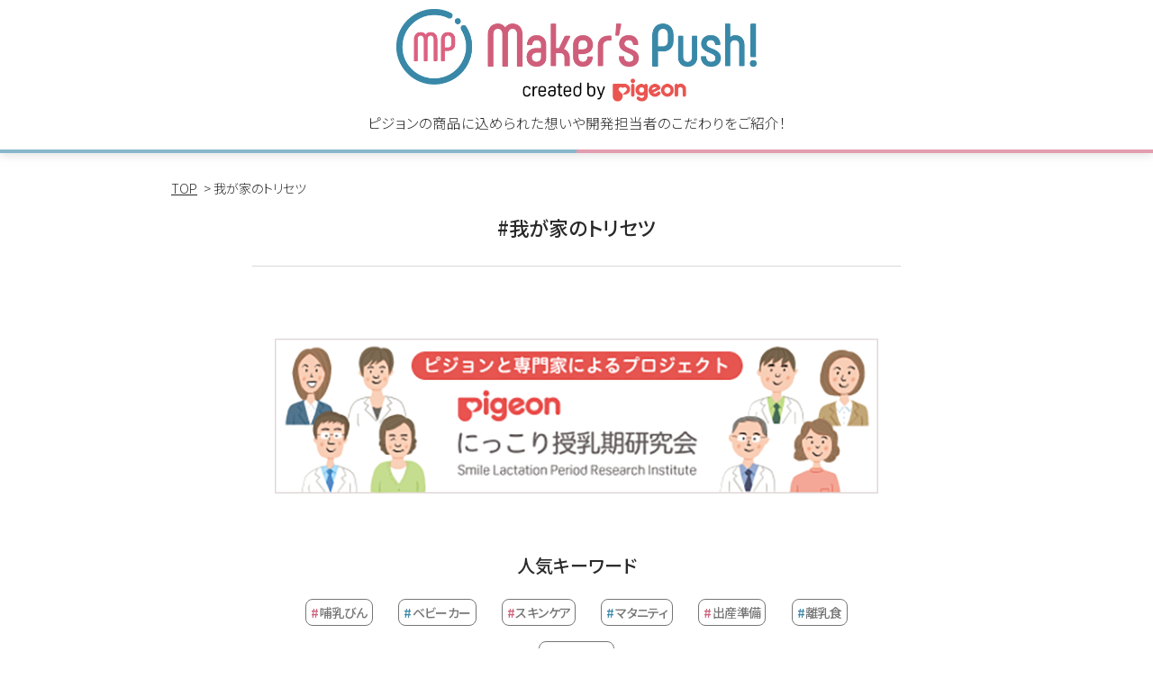

--- FILE ---
content_type: text/html; charset=UTF-8
request_url: https://push.pigeon.info/key-114/
body_size: 7717
content:
<!doctype html>
<html lang="ja">

<head>
  <meta charset="UTF-8">
  <meta http-equiv="X-UA-Compatible" content="IE=edge">
  <meta name="viewport" content="width=device-width">
  <title>我が家のトリセツ | メーカーズプッシュ | ピジョン</title>
  <meta name="description" content="ピジョン商品おすすめメディア「メーカーズプッシュ」。ピジョンの商品一つひとつに込められた想いやこだわり、便利な使い方などを毎回テーマを変えてお届けしています。">
  <meta name="keywords" content="">
  <meta property="fb:app_id" content="2460762477569915">
  <meta property="og:type" content="article" />
  <meta property="og:image" content="https://push.pigeon.info/assets/img/common/ogp.jpg" />
  <meta property="og:site_name" content="ピジョン メーカーズプッシュ" />
  <meta property="og:title" content="我が家のトリセツ | メーカーズプッシュ | ピジョン" />
  <meta property="og:url" content="https://push.pigeon.info/key-114/">
  <meta property="og:description" content="ピジョン商品おすすめメディア「メーカーズプッシュ」。ピジョンの商品一つひとつに込められた想いやこだわり、便利な使い方などを毎回テーマを変えてお届けしています。" />
  <meta name="twitter:card" content="summary_large_image">
  <meta name="twitter:site" content="@pigeoninfo">
  <meta name="twitter:creator" content="@pigeoninfo">
  <meta name="twitter:title" content="我が家のトリセツ | メーカーズプッシュ | ピジョン">
  <meta name="twitter:description" content="ピジョン商品おすすめメディア「メーカーズプッシュ」。ピジョンの商品一つひとつに込められた想いやこだわり、便利な使い方などを毎回テーマを変えてお届けしています。">
  <meta name="twitter:image" content="https://push.pigeon.info/assets/img/common/ogp.jpg">
  
  <link rel="icon" type="image/vnd.microsoft.icon" href="/assets/favicon.ico">
  <link rel="stylesheet" href="/css/ress.min.css">
  <link rel="stylesheet" href="https://cdn.jsdelivr.net/npm/yakuhanjp@3.3.1/dist/css/yakuhanjp.min.css">
  <link rel="stylesheet" href="/css/common.css?20231030">
  <link rel="stylesheet" href="/css/category.css">
<!-- Google Tag Manager -->
<script>(function(w,d,s,l,i){w[l]=w[l]||[];w[l].push({'gtm.start':
new Date().getTime(),event:'gtm.js'});var f=d.getElementsByTagName(s)[0],
j=d.createElement(s),dl=l!='dataLayer'?'&l='+l:'';j.async=true;j.src=
'https://www.googletagmanager.com/gtm.js?id='+i+dl;f.parentNode.insertBefore(j,f);
})(window,document,'script','dataLayer','GTM-PWDTBM5');</script>
<!-- End Google Tag Manager -->
  </head>

  <body>
<!-- Google Tag Manager (noscript) -->
<noscript><iframe src="https://www.googletagmanager.com/ns.html?id=GTM-PWDTBM5"
height="0" width="0" style="display:none;visibility:hidden"></iframe></noscript>
<!-- End Google Tag Manager (noscript) -->
  <header class="header">
    <div class="header_middle">
      <div class="inner">
        <h1 class="title">
          <a href="/"><img src="/assets/img/common/logo_push.png" alt="MAKER'S PUSH!"></a>
          <span class="pigeon_logo"><img src="/assets/img/common/pigeon_logo.png" alt="created by Pigeon"></span>
        </h1>
        <div class="tagline">ピジョンの商品に込められた想いや<br class="show-sp">開発担当者のこだわりをご紹介！</div>
      </div>
    </div>
    <!-- /.header -->
  </header>
  <div class="wrapper">
    <main id="category" class="contents">
      <div class="breadcrumb">
        <div class="inner">
          <ul>
            <li>
              <a href="/index.html">TOP</a>
            </li>
            <li>我が家のトリセツ</li>
          </ul>
        </div>
      </div>

      <section class="section">
        <div class="inner">
          <h1 class="heading03">#我が家のトリセツ</h1>
          <ul class="articleList">
          </ul>

        </div>
      </section>
    </main>

    <aside class="aside">
      <div class="bannerArea">
        <div class="inner">
          <div id="pgadm_pushcommon"></div>
        </div>
        <!-- /.bannerArea -->
      </div>

      <div class="popularKeywordArea">
        <div class="inner">
          <h3 class="heading01">人気キーワード</h3>
          <ul class="popularKeywordList">
            <li class="popularKeywordList_item"><a href="/key-10/"><span class="keyword-pre">#</span>哺乳びん</a></li>            <li class="popularKeywordList_item"><a href="/key-61/"><span class="keyword-pre">#</span>ベビーカー</a></li>            <li class="popularKeywordList_item"><a href="/key-45/"><span class="keyword-pre">#</span>スキンケア</a></li>            <li class="popularKeywordList_item"><a href="/key-33/"><span class="keyword-pre">#</span>マタニティ</a></li>            <li class="popularKeywordList_item"><a href="/key-136/"><span class="keyword-pre">#</span>出産準備</a></li>            <li class="popularKeywordList_item"><a href="/key-91/"><span class="keyword-pre">#</span>離乳食</a></li>            <li class="popularKeywordList_item"><a href="/key-30/"><span class="keyword-pre">#</span>骨盤ベルト</a></li>          </ul>
        </div>
        <!-- /.keywordArea -->
      </div>
      <!-- /.aside -->
    </aside>
    <!-- /.wrapper -->
  </div>
  <footer class="footer">
    <div class="fixedItem">
      <div class="inner">
        <div class="btnBox">
          <div class="button01">
            <a href="https://shop.pigeon.co.jp/?utm_source=maker&utm_medium=linked&utm_campaign=ec" target="_blank">公式オンラインショップ</a>
          </div>
          <div class="pagetop">
            <a href="#"><img src="/assets/img/common/ico_arrow01.svg" alt="↑"></a>
          </div>
        </div>
      </div>
      <!-- /.fixedItem -->
    </div>
    <div class="inner">
      <p class="logo"><a href="https://pigeon.info" target="_blank"><img src="/assets/img/common/logo_pigeon01.svg" alt="Pigeon.info"></a></p>
      <small class="copyright">Copyright &copy; Pigeon Corporation All Rights Reserved.</small>
    </div>
    <!-- /.footer -->
  </footer>
  <script src="https://ajax.googleapis.com/ajax/libs/jquery/3.4.1/jquery.min.js"></script>
  <script src="/js/smooth-scroll.polyfills.min.js"></script>
  <script src="/js/common.js?20231030"></script>
  <script src="/js/index.js"></script>
  <script src="/js/getmore.js"></script>
  <script id="js_pushcommon" async='async' src='https://pigeon.info/pgadm/lib/js/load.js'></script>
  <script type='text/javascript'>
    js_pushcommon.addEventListener('load', function () {
      loadCss();
      loadPgadm('pushcommon');
    });
  </script>
<!-- User Insight PCDF Code Start : pigeon.info -->
<script type="text/javascript">
var _uic = _uic ||{}; var _uih = _uih ||{};_uih['id'] = 52413;
_uih['lg_id'] = '';
_uih['fb_id'] = '';
_uih['tw_id'] = '';
_uih['uigr_1'] = ''; _uih['uigr_2'] = ''; _uih['uigr_3'] = ''; _uih['uigr_4'] = ''; _uih['uigr_5'] = '';
_uih['uigr_6'] = ''; _uih['uigr_7'] = ''; _uih['uigr_8'] = ''; _uih['uigr_9'] = ''; _uih['uigr_10'] = '';

/* DO NOT ALTER BELOW THIS LINE */
/* WITH FIRST PARTY COOKIE */
(function() {
var bi = document.createElement('script');bi.type = 'text/javascript'; bi.async = true;
bi.src = '//cs.nakanohito.jp/b3/bi.js';
var s = document.getElementsByTagName('script')[0];s.parentNode.insertBefore(bi, s);
})();
</script>
<!-- User Insight PCDF Code End : pigeon.info -->
</body>

</html>


--- FILE ---
content_type: text/html; charset=UTF-8
request_url: https://pigeon.info/pgadm/getpgadm.php
body_size: 645
content:
<div class="pgadm-wrap bnr-468-1 singlebnr" data-pgadm-id="pushcommon">
	<div class="pgadm-inner">
		<div class="pgadm-bnrbox" data-pgadm-bnr-id="204">
			<div class="pgadm-bnr-img">
				<a href="https://www.smile-lactation.com/jp/?utm_source=makerspush&amp;utm_medium=link&amp;utm_campaign=nikkoriWeb" data-ref-id="pushcommon-204" target="_blank">
				<img class="banner" src="https://pigeon.info/pgadm/bannerview.php?id=pushcommon-204" alt="ピジョンと専門家によるプロジェクト　にっこり授乳期研究会"/>
				</a>
			</div>
		</div>
	</div>
</div>

--- FILE ---
content_type: text/css
request_url: https://push.pigeon.info/css/common.css?20231030
body_size: 19093
content:
@charset "utf-8";
/* ============================================
  Base
============================================ */

@import url('https://fonts.googleapis.com/css2?family=Noto+Sans+JP:wght@300;500;700&display=swap');

html {
  font-size: calc(10/750*100vw);
  -webkit-text-size-adjust: 100%;
}

body {
  color: #292929;
/*  color: #000;*/
  font-family: 'Noto Sans JP', ヒラギノ角ゴ Pro W3,Hiragino Kaku Gothic Pro,メイリオ,Meiryo,Oswald,ＭＳ\ Ｐゴシック,sans-serif;
  font-size: 3rem;
  line-height: 1.3;
  font-weight: 300;
  font-feature-settings: "palt";
}

img {
  max-width: 100%;
}

a {
  color: inherit;
  text-decoration: none;
}

ul, ol {
  list-style: none;
}

/* ============================================
  ボタン
============================================ */

/* 黒地ボタン */

.button01 {
  width: calc(490/750*100vw);
  height: calc(80/750*100vw);
  margin: 0 auto;
}

.button01 a {
  position: relative;
  display: flex;
  justify-content: center;
  align-items: center;
  background-color: #444;
  color: #fff;
  font-size: 2.8rem;
  border-radius: calc(40/750*100vw);
  width: 100%;
  height: 100%;
}

.button01 a::after {
  content: "";
  position: absolute;
  top: 50%;
  right: calc(32/750*100vw);
  transform: translateY(-50%);
  background: url(../assets/img/common/ico_arrow01.svg) no-repeat 0 0/ cover;
  width: calc(12/750*100vw);
  height: calc(19/750*100vw);
}

/* ============================================
  見出し
============================================ */

.heading01 {
  font-size: 4rem;
  font-weight: 500;
  line-height: 1;
  text-align: center;
  margin-bottom: 5px;
}

.heading02 {
  font-size: 3rem;
  font-weight: 500;
  line-height: 1.3;
}

.heading03 {
  font-size: 3.8rem;
  line-height: 1.2;
  font-weight: 500;
}

.heading04 {
  font-size: 3.2rem;
  font-weight: 500;
  margin-bottom: calc(15/750*100vw);
}

/* ============================================
  Wrapper
============================================ */

.wrapper {
  background-color: #fff;
  width: 100%;
  margin-top: calc(30vw/180*240);
}

/* ============================================
  Inner
============================================ */

.inner {
  position: relative;
  padding: 0 calc(30/750*100vw);
}

/* ============================================
  Header
============================================ */

.header {
  position: fixed;
  top: 0;
  width: 100%;
  z-index: 10;
  background: #fff;
  padding-bottom: 4px;
  box-shadow: 0 0 12px 0 rgb(204 204 204 / 80%);
}
.header::before,.header::after {
  position: absolute;
  content: '';
  width: 50%;
  height: 4px;
  display: inline-block;
  bottom: 0;
  opacity:.6;
}

.header::before {
  background-color: #cf5d7b;
  right: 0;
}
.header::after {
  left: 0;
  background-color: #3988a8;
}
.header_top {
  display: flex;
  justify-content: center;
  align-items: center;
  border-bottom: 2px solid #d9d9d9;
  width: 100%;
  height: calc(78/750*100vw);
}

.header_top .logo {
  width: calc(264/750*100vw);
  height: auto;
}

.header_top .logo img {
  width: 100%;
}

.header_middle {
  padding: calc(20/750*100vw) 0 calc(25/750*100vw);
}

.header_middle .inner {
  display: flex;
  flex-direction: column;
  justify-content: center;
  align-items: center;
}

.header_middle .title {
  font-size: 2.4rem;
  line-height: 1.25;
  font-weight: 300;
  width: calc(461/750*100vw);
  transition: all, 0.3s;
}

.header_middle .title span {
  display: block;
  margin-top: calc(13/750*100vw);
}

.header_middle .search {
  width: calc(78/750*100vw);
  padding-top: calc(10/750*100vw);
  display: none;
}

.header .tagline {
    max-width: 600px;
    width: 96%;
    display: block;
    margin: 10px auto;
    text-align: center;
    font-size: .9em;
    transition: all, 0.3s;
}

/* ============================================
  G-Navi
============================================ */

.gnavi {
  border-top: 1px solid #292929;
  border-bottom: 1px solid #292929;
  height: calc(60/750*100vw);
}

.gnavi * {
  height: 100%;
}

.gnaviList {
  display: flex;
  justify-content: center;
}

.gnaviList_item {
  font-size: 2.6rem;
  border-left: 1px solid transparent;
  width: calc(100% / 4);
}

.gnaviList_item+.gnaviList_item {
  border-left-color: #292929;
}

.gnaviList_item a {
  display: flex;
  justify-content: center;
  align-items: center;
  font-weight: 500;
  width: 100%;
  height: 100%;
}

/* ============================================
  Contents
============================================ */

.contents {
  padding-top: 20px;
}

/* ============================================
  Breadcrumb
============================================ */

.breadcrumb {
  margin-bottom: calc(40/740*100vw);
}

.breadcrumb ul {
  font-size: 0;
}

.breadcrumb ul li {
  display: inline;
  font-size: 2.4rem;
  line-height: 1.4;
}

.breadcrumb ul li:not(:last-of-type)::after {
  content: ">";
  margin: 0 .25em;
}

.breadcrumb ul li a {
  text-decoration: underline;
}

/* ============================================
  Section
============================================ */

.section {
  position: relative;
}

/* ============================================
  Aside
============================================ */

.aside {
  position: relative;
}

/* バナー一覧 */

.bannerArea {
  margin: calc(60/750*100vw) auto calc(78/750*100vw)
}

.bannerArea .bannerList_item+.bannerList_item {
  margin-top: calc(30/750*100vw);
}

.bannerArea .bannerList_item a {
  display: block;
}

.bannerArea .bannerList_item img {
  width: 100%;
}

/* Push!ライターのおすすめ！ */

.recomendArea {
  background-color: #f4f4f4;
  padding: 0 0 calc(60/750*100vw);
}

.recomendArea .heading01 {
  position: relative;
  top: -.5em;
}

.recomendList {
  display: flex;
  flex-wrap: wrap;
  margin: calc(20/750*100vw) auto 0;
}

.recomendList_item {
  width: calc((100% - (42/750*100vw))/3);
}

.recomendList_item+.recomendList_item {
  margin-left: calc(21/750*100vw);
}

.recomendList_item a {
  display: flex;
  flex-direction: column;
  background-color: #fff;
  padding: calc(26/750*100vw) calc(10/750*100vw) calc(20/750*100vw);
}

.recomendList_item .thumbnail {
  position: relative;
  background-color: #e4e4e4;
  overflow: hidden;
  border-radius: 50%;
  width: calc(121/750*100vw);
  height: auto;
  margin: 0 auto;
}

.recomendList_item .thumbnail::before {
  content: "";
  display: block;
  padding-top: 100%;
}

.recomendList_item .thumbnail img {
  position: absolute;
  top: 50%;
  left: 50%;
  transform: translate(-50%, -50%);
  width: 100%;
  height: auto;
}

.recomendList_item .name {
  font-size: 2.6rem;
  letter-spacing: -.11em;
  margin: calc(22/750*100vw) 0 0;
}

.recomendList_item .catch {
  font-size: 2.4rem;
  letter-spacing: -.045em;
  margin: calc(15/750*100vw) 0 0;
}

.recomendArea .button01 {
  margin: calc(40/750*100vw) auto 0;
}

/* 人気キーワード */

.popularKeywordArea {
  margin: 0 auto;
  padding: 0 0 calc(50/750*100vw);
}

.popularKeywordArea .inner {
  display: flex;
  flex-direction: column;
}

.popularKeywordArea .popularKeywordList {
  display: flex;
  flex-wrap: wrap;
  justify-content: center;
  margin: calc(10/750*100vw) 0 0 0;
  width: 100%;
}

.popularKeywordArea .popularKeywordList_item {
  color: #767676;
  font-size: 2.8rem;
  letter-spacing: -.045em;
  font-weight: 500;
  margin: calc(5/750*100vw) 2%;
  border: 1px solid;
  padding: 5px;
  border-radius: 8px;
}
.popularKeywordList_item .keyword-pre {
    padding-right: .1em;
}

.popularKeywordList_item:nth-child(odd) .keyword-pre{
    color: #cf5e7a;
}
.popularKeywordList_item:nth-child(even) .keyword-pre{
    color: #3a87a8;
}
/* ============================================
  Footer
============================================ */

.footer {
  position: relative;
  background-color: #f4f4f4;
  padding: calc(30/750*100vw) 0 calc(10/750*100vw);
}

.footer .fixedItem {
  position: relative;
  right: 0;
  bottom: 0;
  z-index: 99;
  background-color: rgba(244, 244, 244, 0);
  width: 100%;
  padding: 0;
}

.footer .fixedItem.fixed {
  position: fixed;
  background-color: rgba(244, 244, 244, .9);
  padding: calc(30/750*100vw) 0;
}
.footer .fixedItem.-fixed-bottom{
  margin-bottom: calc(220/750*100vw);
}

/* ボタン */

.footer .btnBox {
  display: block;
  width: 100%;
  text-align: right;
}
.footer .btnBox>div {
    display: inline-block;
    vertical-align: bottom;
}

.footer .btnBox .button01 {
  width: calc(550/750*100vw);
  height: calc(100/750*100vw);
  margin: 0;
}

.footer .btnBox .button01 a {
  background-color: #f66152;
  color: #fff;
  font-size: 3rem;
  font-weight: 500;
  border-radius: calc(50/750*100vw);
  border: 1px solid #fff;
}

.footer .btnBox .button a::after {
  right: calc(43/750*100vw);
}

.footer .btnBox .pagetop {
  /* position: static;
  right: calc(30/750*100vw);
  bottom: calc(30/750*100vw); */
  z-index: 99;
  width: calc(98/750*100vw);
  height: calc(98/750*100vw);
}

.footer .btnBox .pagetop.fixed {
  /* position: fixed; */
}

.footer .btnBox .pagetop a {
  display: flex;
  justify-content: center;
  align-items: center;
  position: relative;
  background-color: #7b7b7b;
  border-radius: 50%;
  width: 100%;
  height: 100%;
}

.footer .btnBox .pagetop img {
  transform: rotate(-90deg);
  height: calc(34/750*100vw);
  margin-top: calc(-4.25/750*100vw);
}

/* フッターロゴ */

.footer .logo {
  /* mix-blend-mode: multiply; */
  width: calc(264/750*100vw);
  margin: calc(55/750*100vw) auto 0;
}

.footer .logo img {
  width: 100%;
}

/* フッターナビ */

.footer .fnavi {
  margin: calc(25/750*100vw) auto 0;
}

.footer .fnaviList {
  display: flex;
  justify-content: center;
}

.footer .fnaviList_item {
  font-size: 2.4rem;
}

.footer .fnaviList_item+.fnaviList_item {
  margin-left: 1em;
}

/* コピーライト */

.footer .copyright {
  display: block;
  font-size: 2.2rem;
  text-align: center;
  margin-top: calc(60/750*100vw);
}

/* ============================================
  投稿共通
============================================ */

/* カテゴリー名 */

.categoryName {
  display: flex;
  justify-content: center;
  align-items: center;
  background-color: #fff;
  font-size: 2.4rem;
  font-weight: 500;
  border: 1px solid #292929;
  border-radius: calc(20/750*100vw);
  height: calc(42/750*100vw);
  padding: 0 calc(15/750*100vw);
}
.article_body figure, .article_body figure img {
    border-radius: 16px;
}
/* ============================================
  公開日
============================================ */

.releaseDate {
  position: relative;
  color: #717171;
  font-size: 2.4rem;
  padding-left: calc(28/750*100vw);
}

.releaseDate::before {
  content: "";
  position: absolute;
  top: 50%;
  left: 0;
  transform: translateY(-50%);
  background: url(../assets/img/common/ico_watch01.png) no-repeat 0 0 / cover;
  width: calc(20/750*100vw);
  height: calc(20/750*100vw);
}

/* キーワード一覧 */

.keywordList {
  display: flex;
  flex-wrap: wrap;
  margin-left: calc(-30/750*100vw);
}

.keywordList_item {
  color: #767676;
  font-size: 2.2rem;
  margin: calc(7/750*100vw) 0 calc(7/750*100vw) calc(30/750*100vw);
  font-weight: 500;
}

/* 作者名 */

.author>span {
  position: relative;
  font-size: 3rem;
  padding-left: calc(27/750*100vw);
}

.author>span::before {
  content: "";
  position: absolute;
  top: 50%;
  left: 0;
  transform: translateY(-50%);
  background: url(../assets/img/common/ico_author01.png) no-repeat 0 0 /cover;
  width: calc(17/750*100vw);
  height: calc(25/750*100vw);
}

/* ============================================
  投稿記事一覧
============================================ */

.articleList {
  border-bottom: 1px solid #d9d9d9;
  width: 100%;
  margin: 0 auto 30px;
}

.articleList_item {
  border-top: 1px solid #d9d9d9;
}

.related .articleList_item:first-of-type {
  border-top: 2px solid #292929;
}

.articleList_item .item_article {
  display: flex;
  padding: calc(30/750*100vw) 0;
}

.articleList_item .left {
  position: relative;
  flex: 0 0 auto;
}

.articleList_item .eyecatch {
  position: relative;
  overflow: hidden;
  width: calc(228/750*100vw);
  border-radius: 16px;
}

.articleList_item .eyecatch::before {
  content: "";
  display: block;
  padding-top: 100%;
}

.articleList_item .eyecatch img {
  position: absolute;
  top: 50%;
  left: 50%;
  transform: translate(-50%, -50%);
  width: 100%;
  height: auto;
}

figure.eyecatch, figure.eyecatch img {
    border-radius: 16px;
}

/* カテゴリー名 */

.articleList_item .categoryName {
  position: absolute;
  top: calc(10/750*100vw);
  left: calc(10/750*100vw);
}

.articleList_item .right {
  margin-left: calc(28/750*100vw);
}

.articleList_item .heading02 {
  margin-top: calc(5/750*100vw);
}

.articleList_item .keywordArea {
  display: block;
  margin-top: calc(20/750*100vw);
}

.articleList_item .author {
  display: flex;
  justify-content: flex-end;
}

.articleList_item .author>span {
  margin-top: calc(20/750*100vw);
  padding-left: calc(27/750*100vw);
}
.profileText a{
  color: #3887a7;
  text-decoration: underline;
}
.show-sp {
    display: block
}
.show-pc {
    display: none
}

.header_middle .title span.pigeon_logo {
    margin-top: -10px;
}
.header_middle .title span.pigeon_logo img {
    margin: 0 20%;width: 60%;
}
/* SP display */
@media screen and (max-width: 767px){

  .header.minimized .tagline {
      font-size: 0;
      margin: 0;
  }

  .minimized .header_middle .title {
      width: calc(461*0.8/750*100vw);
  }

}
/* PC display */
@media screen and (min-width: 768px){
  html{font-size:14px;}
  body {font-size: 12px;}
  .wrapper {
      max-width: 1000px;
      margin: 200px auto 0;
  }
  .inner {
      padding: 0 50px;
  }
  .header_top {
      justify-content: flex-end;
      height: 40px;
  }

  .header_top .logo {
      width: 160px;
      margin-right: 10px;
  }

  .header_middle {
      padding: 10px 0 10px;
  }

  .header_middle .inner {
      padding: 0 10px;
  }

  .header_middle .title {
      width: 400px;
      font-size: 14px;
  }

  .header_middle .title span {
      margin-top: -10px;
      padding-left: 64px;
      text-align: center;
  }

  .header_middle .search {
      width: 30px;
      padding-top: 22px;
  }

  .header .tagline {
      font-size: 1.3em;
  }

  .header.minimized .tagline {
      font-size: 0;
      margin: 0;
  }

  .minimized .header_middle .title {
      width: 280px;
  }

  .gnavi {
          width: 500px;
      margin-left: 360px;
      margin-top: -80px;
      height: 30px;
      border: none;
      margin-bottom: 60px;
  }

  .gnaviList_item {
      font-size: 1.2rem;
      border: none;
  }

  .gnaviList_item a {
      font-weight: 300;
  }

  .gnavi .inner {
      padding: 0 10px;
  }
  .heading01 {
      font-size: 24px;
  }
  .heading03 {
      font-size: 22px;
      text-align: center;
  }
  .heading04 {
      font-size: 20px;
      width: 80%;
      margin: 40px auto 10px;
      text-align: center;
  }
  .aside .heading01 {
      font-size: 20px;
  }
  main.contents, .aside {
      display: inline-block;
      font-size: 0;
      vertical-align: top;
  }
  main.contents {
      max-width: 100%;
      width: 100%;
      padding-top: 0;
  }
  .articleList {
      width: 80%;
  }
  .articleList_item {
      width: 49.6%;
      font-size: 0;
      padding: 10px 20px;
      margin: 0;
      display: inline-block;
      vertical-align: top;
  }

  .articleList_item .item_article {
      display: block;
      padding: 10px 0;
  }

  .articleList_item .left, .articleList_item .right {
      display: block;
  }

  .articleList_item .right {
      margin-left: 4px;
      margin-top: 6px;
  }

  .releaseDate {
      font-size: 14px;
      padding-left: 28px;
  }
  .releaseDate::before {
      width: 16px;
      height: 16px;
  }
  .articleList_item .heading02 {
      margin-top: 6px;
  }

  .articleList_item .keywordArea {
      margin-top: 8px;
  }
  .aside {
      max-width: 100%;
      width: 100%;
      padding: 0 1%;
  }
  .aside .bannerArea .inner {
      padding: 0;
  }

  .keywordList {
      display: block;
      margin-left: 0;
  }

  .articleList_item .author span {
      font-size: 16px;
      margin-top: 20px;
      padding-left: 22px;
  }

  .author>span::before {
      width: 15px;
      height: 22px;
  }

  .articleList_item .eyecatch {
      width: 100%;
  }

  .categoryName {
      font-size: 16px;
      top: 10px;
      left: 10px;
      border-radius: 20px;
      height: 40px;
      padding: 0 15px;
  }


  .bannerArea {
      margin: 40px auto 60px;
  }
  .recomendArea {
      padding: 0 0 40px;
  }
  .recomendArea .button01 {
      width: 100%;
      margin: 20px auto 0;
  }

  .recomendArea .button01 a {
      font-size: 16px;
  }
  .recomendArea .heading01 {
      font-size: 18px;
  }
  .recomendList_item {
      width: 100%;
      padding: 10px;
  }

  .recomendList_item a {
      padding: 20px 20px;
  }

  .recomendList_item+.recomendList_item {
      margin-left: 0;
  }
  .recomendList {
      margin: 10px auto 0;
  }

  .recomendList_item .name {
      font-size: 14px;
      margin: 20px 0 0;
  }

  .recomendList_item .catch {
      font-size: 14px;
      margin-top: 10px;
      line-height: 1.4;
  }
  .recomendList_item .thumbnail {
      width: 60%;
  }
  .popularKeywordArea {
      padding: 0 0 40px;
  }

  .popularKeywordArea .popularKeywordList_item {
      font-size: 14px;
      max-width: 40%;
  }

  .headline .author>span {
      font-size: 18px;
  }
  .headline .releaseDate {
      font-size: 14px;
  }
  .heading02 {
      font-size: 16px;
  }
  .keywordList_item {
    font-size: 14px;
    margin: calc(3/750*100vw) 2%;
    display: inline-block;
  }
  .author>span {
      font-size: 1.2rem;
  }
  .button01 a {
      font-size: 18px;
  }
  .button01 {
      width: 300px;
      height: 50px;
      margin: 20px auto;
  }

  .footer .fixedItem.fixed {
      width: 600px;
      padding: 0 0 20px;
      background: none;
  }
  .footer .fixedItem.-fixed-bottom {
      margin-bottom: 0;
  }
  .footer .btnBox .button01 {
      width: 220px;
      height: 40px;
      margin-right: 16px;
  }
  .footer .btnBox .button01 a {
      font-size: 13px;
  }
  .button01 a::after {
      width: 10px;
      height: 16px;
      right: 20px;
  }
  .articleList+.button01 {
      margin-top: 50px;
  }

  .footer .logo {
      width: 140px;
      margin: 20px auto 0;
  }
  .footer .fnavi {
      margin: 30px auto 0;
  }

  .footer .fnaviList_item {
      font-size: 16px;
  }

  .footer .copyright {
      font-size: 12px;
      margin-top:20px;
  }

  .footer .btnBox .pagetop {
      width: 40px;
      height: 40px;
  }
  .footer .btnBox .pagetop img {
      height: 20px;
      margin-top: -2px;
  }

  .breadcrumb {
      margin-bottom: 20px;
  }

  .breadcrumb ul li {
      font-size: 14px;
      line-height: 1.4;
  }

  .show-sp {
      display:none
  }

  .show-pc {
      display: block
  }
  .popularKeywordArea .popularKeywordList {
      width: 80%;
      margin: calc(8/750*100vw) auto;
  }
  .inner article {
    padding: 0 50px;
  }
}

--- FILE ---
content_type: text/css
request_url: https://push.pigeon.info/css/category.css
body_size: 2546
content:
@charset "utf-8";
/* ============================================
  カテゴリー一覧
============================================ */

.heading03+.articleList {
  margin-top: calc(40/750*100vw);
}
/* ============================================
ライター一覧
============================================ */
.writerinfo {
    margin-bottom: calc(30/750*100vw);
    background-color: #f4f4f4;
    padding: calc(20/750*100vw) 0;
}
.writerinfo .left .eyecatch img {
    margin: 0 auto;
    display: block;
    width: auto;
}
.writerinfo .right{
    padding:calc(20/750*100vw) calc(60/750*100vw);
}
.writerinfo .right .wTagline {
    font-size: 2rem;
}
.writerinfo .right .author{
    margin: calc(10/750*100vw) 0;
}
.writerinfo .right .author>span{
    font-size:3.6rem;
    padding-left: calc(32/750*100vw);
}
.writerinfo .right .author>span::before{
    width: calc(20/750*100vw);
    height: calc(30/750*100vw);
}
.writerinfo .right .profileText {
    font-size: 2.8rem;
}

/* ============================================
  ページャー
============================================ */

.pager {
  width: calc(280/750*100vw);
  height: calc(50/750*100vw);
  margin: calc(50/750*100vw) auto 0;
}

.pager a {
  background-color: #fff;
  color: #292929;
  font-size: 2.4rem;
  font-weight: 500;
  border-radius: calc(25/750*100vw);
  border: 1px solid #292929;
}

.pager a::before {
  content: "+";
  position: absolute;
  top: 50%;
  left: calc(20/750*100vw);
  transform: translateY(-50%);
  font-size: 2.4rem;
}

/* PC Display */

@media screen and (min-width: 768px){
  .heading03+.articleList {
      margin-top: 30px;
  }
  .articleList+.button01 {
      margin: 20px auto;
  }
  .writerinfo .left, .writerinfo .right {
      display: inline-block;
      font-size: 0;
      vertical-align:top;
  }
  .writerinfo .left{
      width: 25%;
  }
  .writerinfo .right{
      width:75%;
      padding: 10px 20px;
  }
  .writerinfo .right .wTagline{
      font-size: 12px;
  }
  .writerinfo .right .author>span{
      font-size: 20px;
      padding-left: 1.5em;
  }

  .writerinfo .right .author>span::before {
      width: 1em;
      height: 1.2em;
  }
  .writerinfo .right .profileText {
      font-size: 16px;
  }
  .writerinfo {
      margin: 0 0 40px 20px;
      padding: 10px 0;
  }
  .writerinfo .left .eyecatch img {
      max-width: 120px;
      width: 100%;
  }
  .pager {
      width: 380px;
      height: 50px;
  }
  .pager a {
      font-size: 18px;
      border-radius: 25px;
  }
  .pager a::before{
    font-size: 24px;
  }
}

--- FILE ---
content_type: application/javascript
request_url: https://push.pigeon.info/js/getmore.js
body_size: 586
content:
jQuery(function($) {
	$("nav.pager>a.next").off("click");
	$("nav.pager>a.next").click(function(){
		$this=$(this);
		
		var data={
			type: $this.data("type")
			, last: $(".articleList>li").eq(-1).data("cd")
			, code: $this.data("cd")
		}
		
		$.post("/getmore.php", data, function (rtnData, rtnStatus){
			if ( rtnStatus !="success") return;
			if ( rtnData.length < 1 ) {
				$this.hide();
				return;
			}
			var json=JSON.parse(rtnData);
//console.log(json);
			if ( json.list.length > 0 ) $(".articleList").append(json.list);
			if ( json.next !=1 ) $this.hide();
		});
	});
});

--- FILE ---
content_type: application/javascript
request_url: https://pdmp.pigeon.info/b/lib/local/st_push.js
body_size: 206
content:
var pdmpSettings = {
  _pdmpd : 'pd3607',
  _pdmpdomain : 'push.pigeon.info',
  _pdmproot : 'https://pdmp.pigeon.info',
  _pdmpifid : 'pdmpiframe',
  _pdmpifsrc : 'https://pdmp.pigeon.info/b/lib/if.html'
};

--- FILE ---
content_type: application/javascript
request_url: https://push.pigeon.info/js/common.js?20231030
body_size: 1028
content:
// smoothscroll
var scroll = new SmoothScroll('a[href*="#"]', {
  ignore: '.js-noscroll',
  header: 'header.header'
});

// FixedBtn
var $fixedItem = $('.fixedItem');
$(window).on('load', function () {
  var stopPosition = $fixedItem.offset().top - $fixedItem.height();
  $fixedItem.hide();
  $(window).on('scroll', function () {
    if ($(this).scrollTop() > 100) {
      $fixedItem.fadeIn();
    } else {
      $fixedItem.fadeOut();
    }
    var scrollHeight = $(document).height();
    var scrollPosition = $(window).height() + $(window).scrollTop();
    if (scrollHeight - scrollPosition <= scrollHeight - stopPosition) {
      $fixedItem.removeClass('fixed');
    } else {
      $fixedItem.addClass('fixed');
    }
  });
});

// gmenu
var gmenu = $('header.header');
$myScroll = $(window).scrollTop();
var gmenuHeight = gmenu.outerHeight(true);
$(window).on('scroll', function(){
  $myScroll = $(window).scrollTop();
  if($myScroll >= gmenuHeight){gmenu.addClass('minimized');}
  else {gmenu.removeClass('minimized')}
});


--- FILE ---
content_type: image/svg+xml
request_url: https://push.pigeon.info/assets/img/common/logo_pigeon01.svg
body_size: 3830
content:
<svg xmlns="http://www.w3.org/2000/svg" width="464.96" height="89.98" viewBox="0 0 464.96 89.98"><defs><style>.cls-1{fill:#ea5550;}</style></defs><g id="レイヤー_2" data-name="レイヤー 2"><g id="レイヤー_1-2" data-name="レイヤー 1"><path class="cls-1" d="M169.18,33.89a12.11,12.11,0,0,1,8,2.5l-19.49,9.25a12.16,12.16,0,0,1,11.49-11.75m-17-5.61a26,26,0,0,0-7.61,18.58c0,13.39,11.88,24.67,26,24.67a25.64,25.64,0,0,0,14.62-4.93c3.51-2.39,5.3-4.14,6.42-6.22a6.54,6.54,0,0,0,.32-5.56,7,7,0,0,0-4.23-4.07c-4.47-1.52-7.26,1.76-8.3,3l-.21.24a12.05,12.05,0,0,1-16.73,1.7l23.24-11.33c4.39-2,6.1-4,6.1-7.37,0-9.29-11.3-16.23-21.4-16.23a25.54,25.54,0,0,0-18.18,7.52"/><path class="cls-1" d="M127.35,24.75A20.14,20.14,0,0,0,114.59,21a22.91,22.91,0,0,0-15.5,6.52,23.31,23.31,0,0,0-7.37,17.07c0,13.83,11.39,23.12,22,23.12,5.64,0,9.54-.94,13.07-3.18,0,.13,0,.52,0,.52,0,3.6-1,6.43-3.14,8.38a11.09,11.09,0,0,1-8.39,2.74c-3.14-.18-5.63-2.25-7.12-3.5a13.14,13.14,0,0,0-1.2-.91l-.23-.14a7.08,7.08,0,0,0-3.64-1.2,6.84,6.84,0,0,0-5.2,2.07,7,7,0,0,0-1.79,5.41c.22,2.93,2.58,4.91,5,6.69a30.63,30.63,0,0,0,12.33,4.94c10,1.43,18.65-3,22.4-7.81,3.07-3.89,4.92-7.11,4.92-19.32V29.67c0-3.41-.33-4.44-1.32-5.82A7.2,7.2,0,0,0,133.92,21a7,7,0,0,0-6.57,3.79M106,44.55a10.27,10.27,0,1,1,11.16,10.33A10.26,10.26,0,0,1,106,44.55"/><path class="cls-1" d="M72.06,9a8.92,8.92,0,1,0,17.82-.74A8.92,8.92,0,0,0,72.06,9"/><path class="cls-1" d="M73.73,27.86s0,0,0,0a4,4,0,0,0,0,.47v36a7.08,7.08,0,0,0,14.16,0V28.16A7.26,7.26,0,0,0,82.3,21a7.09,7.09,0,0,0-8.57,6.91"/><path class="cls-1" d="M194.4,46.39c0,13.5,11.74,24.9,25.63,24.9a25.36,25.36,0,1,0-25.63-24.9m13.17-.45a12.43,12.43,0,0,1,12.59-12.41,12.58,12.58,0,0,1,12.23,12.22,12.41,12.41,0,1,1-24.82.19"/><path class="cls-1" d="M262.29,23.69a7.28,7.28,0,0,0-1.56-1.76,3.68,3.68,0,0,0-.85-.56,7,7,0,0,0-10.48,6.12,1.21,1.21,0,0,0,0,.18,1.28,1.28,0,0,0,0,.19l0,33.71v2.57h0v.15A6.56,6.56,0,0,0,253,70.48a7,7,0,0,0,10.25-6.18l0-18.53V43.28c0-6.66,3-9.75,9.34-9.75,4.56,0,8.28,4.19,8.28,9.33v.86l0,2.82V64.37a7,7,0,0,0,14,0l-.08-18.92c0-7.5-.5-10.93-2.43-14.07C288,24.13,281.58,20.3,273.91,20.3c-3.39,0-8.88,1.46-11.62,3.39"/><path class="cls-1" d="M39.74,61.81S28.05,50,27.27,49.24c-2.93-2.86-4.61-8.77-.49-13.09a8.32,8.32,0,0,1,9.35-1.75,10.56,10.56,0,0,1,4.14,3.18A10.52,10.52,0,0,1,44.4,34.4a8.48,8.48,0,0,1,9.36,1.75,8.93,8.93,0,0,1,0,12.81c-1,1-12.89,12.8-12.89,12.8l0,1.08H47.3c5.79,0,10.22-1.35,13.56-3.72a21.69,21.69,0,0,0,7.83-10A20.38,20.38,0,0,0,65.36,29a21.24,21.24,0,0,0-17.8-8.1H3.74A3.73,3.73,0,0,0,0,24.64V70.11a19.87,19.87,0,1,0,39.74,0Z"/><path class="cls-1" d="M317.45,9.34a8.91,8.91,0,0,0,17.82-.2A8.67,8.67,0,0,0,326.51.38,8.92,8.92,0,0,0,317.45,9.34Z"/><path class="cls-1" d="M319.11,28.25l0,0a3.67,3.67,0,0,0,0,.46v36a7.07,7.07,0,0,0,14.14,0V28.25a7.08,7.08,0,0,0-14.15,0Z"/><path class="cls-1" d="M413.84,46.77c0,13.5,11.73,24.91,25.61,24.91a25.36,25.36,0,1,0-25.61-24.91ZM427,46.32a12.4,12.4,0,1,1,12.4,12.4A12.41,12.41,0,0,1,427,46.32Z"/><path class="cls-1" d="M350.56,24.08A7,7,0,0,0,349,22.31a4.47,4.47,0,0,0-.85-.56,7,7,0,0,0-10.47,6.12,1,1,0,0,0,0,.17,1.68,1.68,0,0,0,0,.2V64.67a6.95,6.95,0,0,0,13.9,0l.05-18.53V43.65c0-6.64,3-9.74,9.33-9.74,4.55,0,8.26,4.19,8.26,9.33l0,.87,0,2.81V64.74a7,7,0,0,0,14,0V45.83c0-7.51-.58-10.93-2.51-14.07h0c-4.46-7.25-10.88-11.08-18.55-11.08C358.78,20.68,353.3,22.13,350.56,24.08Z"/><path class="cls-1" d="M298.43,63a8.91,8.91,0,0,0,17.82-.2,8.66,8.66,0,0,0-8.76-8.76A8.91,8.91,0,0,0,298.43,63Z"/><path class="cls-1" d="M409.26,21.1h-4c0-.35,0-1.23,0-1.23a4.82,4.82,0,0,1,3.69-4.8c4.14-.77,7.52-3.37,7.45-7.1A7.49,7.49,0,0,0,409,.58c-10.12,0-18.23,7.05-18.23,19.25V21.1h-.44c-4.36,0-7.31,2.52-7.31,6.31s2.62,6,7.75,6.31V63.81c0,4.63,2.83,7.79,7.2,7.79s7.2-3,7.3-7.79V33.72h4c4.36,0,7.31-2.63,7.31-6.31S413.73,21.2,409.26,21.1Z"/></g></g></svg>

--- FILE ---
content_type: image/svg+xml
request_url: https://push.pigeon.info/assets/img/common/ico_arrow01.svg
body_size: 493
content:
<svg 
 xmlns="http://www.w3.org/2000/svg"
 xmlns:xlink="http://www.w3.org/1999/xlink"
 width="12px" height="20px">
<path fill-rule="evenodd"  fill="rgb(255, 255, 255)"
 d="M1.765,19.999 C2.218,19.999 2.672,19.830 3.017,19.493 L11.487,11.207 C12.171,10.538 12.171,9.460 11.487,8.792 L3.017,0.505 C2.330,-0.167 1.213,-0.170 0.521,0.497 C-0.170,1.164 -0.174,2.249 0.513,2.921 L7.748,9.999 L0.513,17.077 C-0.174,17.749 -0.170,18.834 0.521,19.501 C0.865,19.833 1.315,19.999 1.765,19.999 Z"/>
</svg>